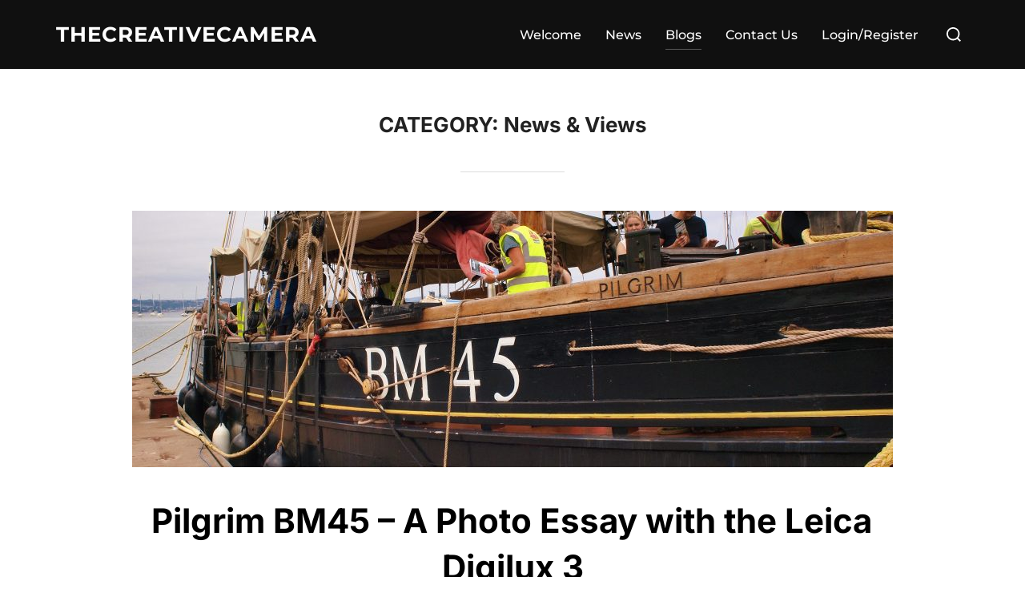

--- FILE ---
content_type: text/html; charset=UTF-8
request_url: https://thecreativecamera.co.uk/category/news-views
body_size: 17890
content:
<!DOCTYPE html>
<html lang="en-GB" prefix="og: https://ogp.me/ns#" class="no-js">
<head>
	<meta charset="UTF-8" />
	<meta name="viewport" content="width=device-width, initial-scale=1" />
	<script>(function(html){html.className = html.className.replace(/\bno-js\b/,'js')})(document.documentElement);</script>
		<style>img:is([sizes="auto" i], [sizes^="auto," i]) { contain-intrinsic-size: 3000px 1500px }</style>
		
<!-- Search Engine Optimization by Rank Math - https://rankmath.com/ -->
<title>News &amp; Views Archives - TheCreativeCamera</title>
<meta name="robots" content="index, follow, max-snippet:-1, max-video-preview:-1, max-image-preview:large"/>
<link rel="canonical" href="https://thecreativecamera.co.uk/category/news-views" />
<link rel="next" href="https://thecreativecamera.co.uk/category/news-views/page/2" />
<meta property="og:locale" content="en_GB" />
<meta property="og:type" content="article" />
<meta property="og:title" content="News &amp; Views Archives - TheCreativeCamera" />
<meta property="og:url" content="https://thecreativecamera.co.uk/category/news-views" />
<meta property="og:site_name" content="TheCreativeCamera" />
<meta name="twitter:card" content="summary_large_image" />
<meta name="twitter:title" content="News &amp; Views Archives - TheCreativeCamera" />
<meta name="twitter:label1" content="Posts" />
<meta name="twitter:data1" content="46" />
<script type="application/ld+json" class="rank-math-schema">{"@context":"https://schema.org","@graph":[{"@type":"Person","@id":"https://thecreativecamera.co.uk/#person","name":"Support Team","image":{"@type":"ImageObject","@id":"https://thecreativecamera.co.uk/#logo","url":"https://thecreativecamera.co.uk/wp-content/uploads/2022/04/cropped-TCC_site_logo_250px.jpg","contentUrl":"https://thecreativecamera.co.uk/wp-content/uploads/2022/04/cropped-TCC_site_logo_250px.jpg","caption":"Support Team","inLanguage":"en-GB","width":"250","height":"250"}},{"@type":"WebSite","@id":"https://thecreativecamera.co.uk/#website","url":"https://thecreativecamera.co.uk","name":"Support Team","publisher":{"@id":"https://thecreativecamera.co.uk/#person"},"inLanguage":"en-GB"},{"@type":"BreadcrumbList","@id":"https://thecreativecamera.co.uk/category/news-views#breadcrumb","itemListElement":[{"@type":"ListItem","position":"1","item":{"@id":"https://thecreativecamera.co.uk","name":"Welcome to The Creative Camera"}},{"@type":"ListItem","position":"2","item":{"@id":"https://thecreativecamera.co.uk/category/news-views","name":"News &amp; Views"}}]},{"@type":"CollectionPage","@id":"https://thecreativecamera.co.uk/category/news-views#webpage","url":"https://thecreativecamera.co.uk/category/news-views","name":"News &amp; Views Archives - TheCreativeCamera","isPartOf":{"@id":"https://thecreativecamera.co.uk/#website"},"inLanguage":"en-GB","breadcrumb":{"@id":"https://thecreativecamera.co.uk/category/news-views#breadcrumb"}}]}</script>
<!-- /Rank Math WordPress SEO plugin -->

<link rel='dns-prefetch' href='//www.googletagmanager.com' />
<link rel='dns-prefetch' href='//pagead2.googlesyndication.com' />
<link rel='dns-prefetch' href='//fundingchoicesmessages.google.com' />
<link rel="alternate" type="application/rss+xml" title="TheCreativeCamera &raquo; Feed" href="https://thecreativecamera.co.uk/feed" />
<link rel="alternate" type="application/rss+xml" title="TheCreativeCamera &raquo; Comments Feed" href="https://thecreativecamera.co.uk/comments/feed" />
<link rel="alternate" type="application/rss+xml" title="TheCreativeCamera &raquo; News &amp; Views Category Feed" href="https://thecreativecamera.co.uk/category/news-views/feed" />
		<style>
			.lazyload,
			.lazyloading {
				max-width: 100%;
			}
		</style>
		<link rel='stylesheet' id='wp-block-library-css' href='https://thecreativecamera.co.uk/wp-includes/css/dist/block-library/style.min.css' media='all' />
<style id='wp-block-library-theme-inline-css'>
.wp-block-audio :where(figcaption){color:#555;font-size:13px;text-align:center}.is-dark-theme .wp-block-audio :where(figcaption){color:#ffffffa6}.wp-block-audio{margin:0 0 1em}.wp-block-code{border:1px solid #ccc;border-radius:4px;font-family:Menlo,Consolas,monaco,monospace;padding:.8em 1em}.wp-block-embed :where(figcaption){color:#555;font-size:13px;text-align:center}.is-dark-theme .wp-block-embed :where(figcaption){color:#ffffffa6}.wp-block-embed{margin:0 0 1em}.blocks-gallery-caption{color:#555;font-size:13px;text-align:center}.is-dark-theme .blocks-gallery-caption{color:#ffffffa6}:root :where(.wp-block-image figcaption){color:#555;font-size:13px;text-align:center}.is-dark-theme :root :where(.wp-block-image figcaption){color:#ffffffa6}.wp-block-image{margin:0 0 1em}.wp-block-pullquote{border-bottom:4px solid;border-top:4px solid;color:currentColor;margin-bottom:1.75em}.wp-block-pullquote cite,.wp-block-pullquote footer,.wp-block-pullquote__citation{color:currentColor;font-size:.8125em;font-style:normal;text-transform:uppercase}.wp-block-quote{border-left:.25em solid;margin:0 0 1.75em;padding-left:1em}.wp-block-quote cite,.wp-block-quote footer{color:currentColor;font-size:.8125em;font-style:normal;position:relative}.wp-block-quote.has-text-align-right{border-left:none;border-right:.25em solid;padding-left:0;padding-right:1em}.wp-block-quote.has-text-align-center{border:none;padding-left:0}.wp-block-quote.is-large,.wp-block-quote.is-style-large,.wp-block-quote.is-style-plain{border:none}.wp-block-search .wp-block-search__label{font-weight:700}.wp-block-search__button{border:1px solid #ccc;padding:.375em .625em}:where(.wp-block-group.has-background){padding:1.25em 2.375em}.wp-block-separator.has-css-opacity{opacity:.4}.wp-block-separator{border:none;border-bottom:2px solid;margin-left:auto;margin-right:auto}.wp-block-separator.has-alpha-channel-opacity{opacity:1}.wp-block-separator:not(.is-style-wide):not(.is-style-dots){width:100px}.wp-block-separator.has-background:not(.is-style-dots){border-bottom:none;height:1px}.wp-block-separator.has-background:not(.is-style-wide):not(.is-style-dots){height:2px}.wp-block-table{margin:0 0 1em}.wp-block-table td,.wp-block-table th{word-break:normal}.wp-block-table :where(figcaption){color:#555;font-size:13px;text-align:center}.is-dark-theme .wp-block-table :where(figcaption){color:#ffffffa6}.wp-block-video :where(figcaption){color:#555;font-size:13px;text-align:center}.is-dark-theme .wp-block-video :where(figcaption){color:#ffffffa6}.wp-block-video{margin:0 0 1em}:root :where(.wp-block-template-part.has-background){margin-bottom:0;margin-top:0;padding:1.25em 2.375em}
</style>
<style id='global-styles-inline-css'>
:root{--wp--preset--aspect-ratio--square: 1;--wp--preset--aspect-ratio--4-3: 4/3;--wp--preset--aspect-ratio--3-4: 3/4;--wp--preset--aspect-ratio--3-2: 3/2;--wp--preset--aspect-ratio--2-3: 2/3;--wp--preset--aspect-ratio--16-9: 16/9;--wp--preset--aspect-ratio--9-16: 9/16;--wp--preset--color--black: #000000;--wp--preset--color--cyan-bluish-gray: #abb8c3;--wp--preset--color--white: #ffffff;--wp--preset--color--pale-pink: #f78da7;--wp--preset--color--vivid-red: #cf2e2e;--wp--preset--color--luminous-vivid-orange: #ff6900;--wp--preset--color--luminous-vivid-amber: #fcb900;--wp--preset--color--light-green-cyan: #7bdcb5;--wp--preset--color--vivid-green-cyan: #00d084;--wp--preset--color--pale-cyan-blue: #8ed1fc;--wp--preset--color--vivid-cyan-blue: #0693e3;--wp--preset--color--vivid-purple: #9b51e0;--wp--preset--color--primary: #101010;--wp--preset--color--secondary: #0bb4aa;--wp--preset--color--header-footer: #101010;--wp--preset--color--tertiary: #6C6C77;--wp--preset--color--lightgrey: #D9D9D9;--wp--preset--color--foreground: #000;--wp--preset--color--background: #f9fafd;--wp--preset--color--light-background: #ffffff;--wp--preset--gradient--vivid-cyan-blue-to-vivid-purple: linear-gradient(135deg,rgba(6,147,227,1) 0%,rgb(155,81,224) 100%);--wp--preset--gradient--light-green-cyan-to-vivid-green-cyan: linear-gradient(135deg,rgb(122,220,180) 0%,rgb(0,208,130) 100%);--wp--preset--gradient--luminous-vivid-amber-to-luminous-vivid-orange: linear-gradient(135deg,rgba(252,185,0,1) 0%,rgba(255,105,0,1) 100%);--wp--preset--gradient--luminous-vivid-orange-to-vivid-red: linear-gradient(135deg,rgba(255,105,0,1) 0%,rgb(207,46,46) 100%);--wp--preset--gradient--very-light-gray-to-cyan-bluish-gray: linear-gradient(135deg,rgb(238,238,238) 0%,rgb(169,184,195) 100%);--wp--preset--gradient--cool-to-warm-spectrum: linear-gradient(135deg,rgb(74,234,220) 0%,rgb(151,120,209) 20%,rgb(207,42,186) 40%,rgb(238,44,130) 60%,rgb(251,105,98) 80%,rgb(254,248,76) 100%);--wp--preset--gradient--blush-light-purple: linear-gradient(135deg,rgb(255,206,236) 0%,rgb(152,150,240) 100%);--wp--preset--gradient--blush-bordeaux: linear-gradient(135deg,rgb(254,205,165) 0%,rgb(254,45,45) 50%,rgb(107,0,62) 100%);--wp--preset--gradient--luminous-dusk: linear-gradient(135deg,rgb(255,203,112) 0%,rgb(199,81,192) 50%,rgb(65,88,208) 100%);--wp--preset--gradient--pale-ocean: linear-gradient(135deg,rgb(255,245,203) 0%,rgb(182,227,212) 50%,rgb(51,167,181) 100%);--wp--preset--gradient--electric-grass: linear-gradient(135deg,rgb(202,248,128) 0%,rgb(113,206,126) 100%);--wp--preset--gradient--midnight: linear-gradient(135deg,rgb(2,3,129) 0%,rgb(40,116,252) 100%);--wp--preset--gradient--black-primary: linear-gradient(180deg, var(--wp--preset--color--secondary) 0%, var(--wp--preset--color--secondary) 73%, var(--wp--preset--color--background) 73%, var(--wp--preset--color--background) 100%);--wp--preset--gradient--black-secondary: linear-gradient(135deg,rgba(0,0,0,1) 50%,var(--wp--preset--color--tertiary) 100%);--wp--preset--font-size--small: clamp(14px, 0.875rem + ((1vw - 3.2px) * 0.208), 16px);--wp--preset--font-size--medium: clamp(16px, 1rem + ((1vw - 3.2px) * 0.417), 20px);--wp--preset--font-size--large: clamp(22px, 1.375rem + ((1vw - 3.2px) * 1.458), 36px);--wp--preset--font-size--x-large: clamp(30px, 1.875rem + ((1vw - 3.2px) * 2.083), 50px);--wp--preset--font-size--x-small: clamp(14px, 0.875rem + ((1vw - 3.2px) * 1), 14px);--wp--preset--font-size--max-36: clamp(24px, 1.5rem + ((1vw - 3.2px) * 1.25), 36px);--wp--preset--font-size--max-48: clamp(26px, 1.625rem + ((1vw - 3.2px) * 2.292), 48px);--wp--preset--font-size--max-60: clamp(30px, 1.875rem + ((1vw - 3.2px) * 3.125), 60px);--wp--preset--font-size--max-72: clamp(38px, 2.375rem + ((1vw - 3.2px) * 3.542), 72px);--wp--preset--spacing--20: 0.44rem;--wp--preset--spacing--30: 0.67rem;--wp--preset--spacing--40: 1rem;--wp--preset--spacing--50: 1.5rem;--wp--preset--spacing--60: 2.25rem;--wp--preset--spacing--70: 3.38rem;--wp--preset--spacing--80: 5.06rem;--wp--preset--spacing--x-small: 20px;--wp--preset--spacing--small: 40px;--wp--preset--spacing--medium: 60px;--wp--preset--spacing--large: 80px;--wp--preset--spacing--x-large: 100px;--wp--preset--shadow--natural: 6px 6px 9px rgba(0, 0, 0, 0.2);--wp--preset--shadow--deep: 12px 12px 50px rgba(0, 0, 0, 0.4);--wp--preset--shadow--sharp: 6px 6px 0px rgba(0, 0, 0, 0.2);--wp--preset--shadow--outlined: 6px 6px 0px -3px rgba(255, 255, 255, 1), 6px 6px rgba(0, 0, 0, 1);--wp--preset--shadow--crisp: 6px 6px 0px rgba(0, 0, 0, 1);--wp--custom--font-weight--black: 900;--wp--custom--font-weight--bold: 700;--wp--custom--font-weight--extra-bold: 800;--wp--custom--font-weight--light: 300;--wp--custom--font-weight--medium: 500;--wp--custom--font-weight--regular: 400;--wp--custom--font-weight--semi-bold: 600;--wp--custom--line-height--body: 1.75;--wp--custom--line-height--heading: 1.1;--wp--custom--line-height--medium: 1.5;--wp--custom--line-height--one: 1;--wp--custom--spacing--outer: 30px;}:root { --wp--style--global--content-size: 1140px;--wp--style--global--wide-size: 1280px; }:where(body) { margin: 0; }.wp-site-blocks { padding-top: var(--wp--style--root--padding-top); padding-bottom: var(--wp--style--root--padding-bottom); }.has-global-padding { padding-right: var(--wp--style--root--padding-right); padding-left: var(--wp--style--root--padding-left); }.has-global-padding > .alignfull { margin-right: calc(var(--wp--style--root--padding-right) * -1); margin-left: calc(var(--wp--style--root--padding-left) * -1); }.has-global-padding :where(:not(.alignfull.is-layout-flow) > .has-global-padding:not(.wp-block-block, .alignfull)) { padding-right: 0; padding-left: 0; }.has-global-padding :where(:not(.alignfull.is-layout-flow) > .has-global-padding:not(.wp-block-block, .alignfull)) > .alignfull { margin-left: 0; margin-right: 0; }.wp-site-blocks > .alignleft { float: left; margin-right: 2em; }.wp-site-blocks > .alignright { float: right; margin-left: 2em; }.wp-site-blocks > .aligncenter { justify-content: center; margin-left: auto; margin-right: auto; }:where(.wp-site-blocks) > * { margin-block-start: 20px; margin-block-end: 0; }:where(.wp-site-blocks) > :first-child { margin-block-start: 0; }:where(.wp-site-blocks) > :last-child { margin-block-end: 0; }:root { --wp--style--block-gap: 20px; }:root :where(.is-layout-flow) > :first-child{margin-block-start: 0;}:root :where(.is-layout-flow) > :last-child{margin-block-end: 0;}:root :where(.is-layout-flow) > *{margin-block-start: 20px;margin-block-end: 0;}:root :where(.is-layout-constrained) > :first-child{margin-block-start: 0;}:root :where(.is-layout-constrained) > :last-child{margin-block-end: 0;}:root :where(.is-layout-constrained) > *{margin-block-start: 20px;margin-block-end: 0;}:root :where(.is-layout-flex){gap: 20px;}:root :where(.is-layout-grid){gap: 20px;}.is-layout-flow > .alignleft{float: left;margin-inline-start: 0;margin-inline-end: 2em;}.is-layout-flow > .alignright{float: right;margin-inline-start: 2em;margin-inline-end: 0;}.is-layout-flow > .aligncenter{margin-left: auto !important;margin-right: auto !important;}.is-layout-constrained > .alignleft{float: left;margin-inline-start: 0;margin-inline-end: 2em;}.is-layout-constrained > .alignright{float: right;margin-inline-start: 2em;margin-inline-end: 0;}.is-layout-constrained > .aligncenter{margin-left: auto !important;margin-right: auto !important;}.is-layout-constrained > :where(:not(.alignleft):not(.alignright):not(.alignfull)){max-width: var(--wp--style--global--content-size);margin-left: auto !important;margin-right: auto !important;}.is-layout-constrained > .alignwide{max-width: var(--wp--style--global--wide-size);}body .is-layout-flex{display: flex;}.is-layout-flex{flex-wrap: wrap;align-items: center;}.is-layout-flex > :is(*, div){margin: 0;}body .is-layout-grid{display: grid;}.is-layout-grid > :is(*, div){margin: 0;}body{font-size: var(--wp--preset--font-size--small);font-weight: var(--wp--custom--font-weight--regular);line-height: var(--wp--custom--line-height--body);--wp--style--root--padding-top: 0px;--wp--style--root--padding-right: 0px;--wp--style--root--padding-bottom: 0px;--wp--style--root--padding-left: 0px;}a:where(:not(.wp-element-button)){color: var(--wp--preset--color--primary);text-decoration: underline;}:root :where(.wp-element-button, .wp-block-button__link){background-color: #32373c;border-radius: 0;border-width: 0;color: #fff;font-family: inherit;font-size: inherit;line-height: inherit;padding-top: 10px;padding-right: 25px;padding-bottom: 10px;padding-left: 25px;text-decoration: none;}.has-black-color{color: var(--wp--preset--color--black) !important;}.has-cyan-bluish-gray-color{color: var(--wp--preset--color--cyan-bluish-gray) !important;}.has-white-color{color: var(--wp--preset--color--white) !important;}.has-pale-pink-color{color: var(--wp--preset--color--pale-pink) !important;}.has-vivid-red-color{color: var(--wp--preset--color--vivid-red) !important;}.has-luminous-vivid-orange-color{color: var(--wp--preset--color--luminous-vivid-orange) !important;}.has-luminous-vivid-amber-color{color: var(--wp--preset--color--luminous-vivid-amber) !important;}.has-light-green-cyan-color{color: var(--wp--preset--color--light-green-cyan) !important;}.has-vivid-green-cyan-color{color: var(--wp--preset--color--vivid-green-cyan) !important;}.has-pale-cyan-blue-color{color: var(--wp--preset--color--pale-cyan-blue) !important;}.has-vivid-cyan-blue-color{color: var(--wp--preset--color--vivid-cyan-blue) !important;}.has-vivid-purple-color{color: var(--wp--preset--color--vivid-purple) !important;}.has-primary-color{color: var(--wp--preset--color--primary) !important;}.has-secondary-color{color: var(--wp--preset--color--secondary) !important;}.has-header-footer-color{color: var(--wp--preset--color--header-footer) !important;}.has-tertiary-color{color: var(--wp--preset--color--tertiary) !important;}.has-lightgrey-color{color: var(--wp--preset--color--lightgrey) !important;}.has-foreground-color{color: var(--wp--preset--color--foreground) !important;}.has-background-color{color: var(--wp--preset--color--background) !important;}.has-light-background-color{color: var(--wp--preset--color--light-background) !important;}.has-black-background-color{background-color: var(--wp--preset--color--black) !important;}.has-cyan-bluish-gray-background-color{background-color: var(--wp--preset--color--cyan-bluish-gray) !important;}.has-white-background-color{background-color: var(--wp--preset--color--white) !important;}.has-pale-pink-background-color{background-color: var(--wp--preset--color--pale-pink) !important;}.has-vivid-red-background-color{background-color: var(--wp--preset--color--vivid-red) !important;}.has-luminous-vivid-orange-background-color{background-color: var(--wp--preset--color--luminous-vivid-orange) !important;}.has-luminous-vivid-amber-background-color{background-color: var(--wp--preset--color--luminous-vivid-amber) !important;}.has-light-green-cyan-background-color{background-color: var(--wp--preset--color--light-green-cyan) !important;}.has-vivid-green-cyan-background-color{background-color: var(--wp--preset--color--vivid-green-cyan) !important;}.has-pale-cyan-blue-background-color{background-color: var(--wp--preset--color--pale-cyan-blue) !important;}.has-vivid-cyan-blue-background-color{background-color: var(--wp--preset--color--vivid-cyan-blue) !important;}.has-vivid-purple-background-color{background-color: var(--wp--preset--color--vivid-purple) !important;}.has-primary-background-color{background-color: var(--wp--preset--color--primary) !important;}.has-secondary-background-color{background-color: var(--wp--preset--color--secondary) !important;}.has-header-footer-background-color{background-color: var(--wp--preset--color--header-footer) !important;}.has-tertiary-background-color{background-color: var(--wp--preset--color--tertiary) !important;}.has-lightgrey-background-color{background-color: var(--wp--preset--color--lightgrey) !important;}.has-foreground-background-color{background-color: var(--wp--preset--color--foreground) !important;}.has-background-background-color{background-color: var(--wp--preset--color--background) !important;}.has-light-background-background-color{background-color: var(--wp--preset--color--light-background) !important;}.has-black-border-color{border-color: var(--wp--preset--color--black) !important;}.has-cyan-bluish-gray-border-color{border-color: var(--wp--preset--color--cyan-bluish-gray) !important;}.has-white-border-color{border-color: var(--wp--preset--color--white) !important;}.has-pale-pink-border-color{border-color: var(--wp--preset--color--pale-pink) !important;}.has-vivid-red-border-color{border-color: var(--wp--preset--color--vivid-red) !important;}.has-luminous-vivid-orange-border-color{border-color: var(--wp--preset--color--luminous-vivid-orange) !important;}.has-luminous-vivid-amber-border-color{border-color: var(--wp--preset--color--luminous-vivid-amber) !important;}.has-light-green-cyan-border-color{border-color: var(--wp--preset--color--light-green-cyan) !important;}.has-vivid-green-cyan-border-color{border-color: var(--wp--preset--color--vivid-green-cyan) !important;}.has-pale-cyan-blue-border-color{border-color: var(--wp--preset--color--pale-cyan-blue) !important;}.has-vivid-cyan-blue-border-color{border-color: var(--wp--preset--color--vivid-cyan-blue) !important;}.has-vivid-purple-border-color{border-color: var(--wp--preset--color--vivid-purple) !important;}.has-primary-border-color{border-color: var(--wp--preset--color--primary) !important;}.has-secondary-border-color{border-color: var(--wp--preset--color--secondary) !important;}.has-header-footer-border-color{border-color: var(--wp--preset--color--header-footer) !important;}.has-tertiary-border-color{border-color: var(--wp--preset--color--tertiary) !important;}.has-lightgrey-border-color{border-color: var(--wp--preset--color--lightgrey) !important;}.has-foreground-border-color{border-color: var(--wp--preset--color--foreground) !important;}.has-background-border-color{border-color: var(--wp--preset--color--background) !important;}.has-light-background-border-color{border-color: var(--wp--preset--color--light-background) !important;}.has-vivid-cyan-blue-to-vivid-purple-gradient-background{background: var(--wp--preset--gradient--vivid-cyan-blue-to-vivid-purple) !important;}.has-light-green-cyan-to-vivid-green-cyan-gradient-background{background: var(--wp--preset--gradient--light-green-cyan-to-vivid-green-cyan) !important;}.has-luminous-vivid-amber-to-luminous-vivid-orange-gradient-background{background: var(--wp--preset--gradient--luminous-vivid-amber-to-luminous-vivid-orange) !important;}.has-luminous-vivid-orange-to-vivid-red-gradient-background{background: var(--wp--preset--gradient--luminous-vivid-orange-to-vivid-red) !important;}.has-very-light-gray-to-cyan-bluish-gray-gradient-background{background: var(--wp--preset--gradient--very-light-gray-to-cyan-bluish-gray) !important;}.has-cool-to-warm-spectrum-gradient-background{background: var(--wp--preset--gradient--cool-to-warm-spectrum) !important;}.has-blush-light-purple-gradient-background{background: var(--wp--preset--gradient--blush-light-purple) !important;}.has-blush-bordeaux-gradient-background{background: var(--wp--preset--gradient--blush-bordeaux) !important;}.has-luminous-dusk-gradient-background{background: var(--wp--preset--gradient--luminous-dusk) !important;}.has-pale-ocean-gradient-background{background: var(--wp--preset--gradient--pale-ocean) !important;}.has-electric-grass-gradient-background{background: var(--wp--preset--gradient--electric-grass) !important;}.has-midnight-gradient-background{background: var(--wp--preset--gradient--midnight) !important;}.has-black-primary-gradient-background{background: var(--wp--preset--gradient--black-primary) !important;}.has-black-secondary-gradient-background{background: var(--wp--preset--gradient--black-secondary) !important;}.has-small-font-size{font-size: var(--wp--preset--font-size--small) !important;}.has-medium-font-size{font-size: var(--wp--preset--font-size--medium) !important;}.has-large-font-size{font-size: var(--wp--preset--font-size--large) !important;}.has-x-large-font-size{font-size: var(--wp--preset--font-size--x-large) !important;}.has-x-small-font-size{font-size: var(--wp--preset--font-size--x-small) !important;}.has-max-36-font-size{font-size: var(--wp--preset--font-size--max-36) !important;}.has-max-48-font-size{font-size: var(--wp--preset--font-size--max-48) !important;}.has-max-60-font-size{font-size: var(--wp--preset--font-size--max-60) !important;}.has-max-72-font-size{font-size: var(--wp--preset--font-size--max-72) !important;}
:root :where(.wp-block-button .wp-block-button__link){background-color: var(--wp--preset--color--primary);}
:root :where(.wp-block-columns){border-radius: 4px;border-width: 0;margin-bottom: 0px;}
:root :where(.wp-block-pullquote){font-size: clamp(0.984em, 0.984rem + ((1vw - 0.2em) * 0.86), 1.5em);line-height: 1.6;}
:root :where(.wp-block-buttons-is-layout-flow) > :first-child{margin-block-start: 0;}:root :where(.wp-block-buttons-is-layout-flow) > :last-child{margin-block-end: 0;}:root :where(.wp-block-buttons-is-layout-flow) > *{margin-block-start: 10px;margin-block-end: 0;}:root :where(.wp-block-buttons-is-layout-constrained) > :first-child{margin-block-start: 0;}:root :where(.wp-block-buttons-is-layout-constrained) > :last-child{margin-block-end: 0;}:root :where(.wp-block-buttons-is-layout-constrained) > *{margin-block-start: 10px;margin-block-end: 0;}:root :where(.wp-block-buttons-is-layout-flex){gap: 10px;}:root :where(.wp-block-buttons-is-layout-grid){gap: 10px;}
:root :where(.wp-block-column){border-radius: 4px;border-width: 0;margin-bottom: 0px;}
:root :where(.wp-block-cover){padding-top: 30px;padding-right: 30px;padding-bottom: 30px;padding-left: 30px;}
:root :where(.wp-block-group){padding: 0px;}
:root :where(.wp-block-spacer){margin-top: 0 !important;}
</style>
<link rel='stylesheet' id='wphb-1-css' href='https://thecreativecamera.co.uk/wp-content/uploads/hummingbird-assets/f179932c316e08b7ff04aa277d6c01f1.css' media='all' />
<style id='wphb-1-inline-css'>
body, button, input, select, textarea {
font-family: 'Inter', sans-serif;
font-weight: 400;
}
@media screen and (min-width: 782px) {
body, button, input, select, textarea {
font-size: 16px;
line-height: 1.8;
} }
body:not(.wp-custom-logo) a.custom-logo-text {
font-family: 'Montserrat', sans-serif;
font-weight: 700;
text-transform: uppercase;
}
@media screen and (min-width: 782px) {
body:not(.wp-custom-logo) a.custom-logo-text {
font-size: 26px;
line-height: 1.8;
} }
h1, h2, h3, h4, h5, h6, .home.blog .entry-title, .page .entry-title, .page-title, #comments>h3, #respond>h3, .wp-block-button a, .entry-footer {
font-family: 'Inter', sans-serif;
font-weight: 700;
line-height: 1.4;
}
.site-title {
font-family: 'Inter', sans-serif;
font-weight: 700;
line-height: 1.25;
}
@media screen and (min-width: 782px) {
.site-title {
font-size: 80px;
} }
.site-description {
font-family: 'Inter', sans-serif;
line-height: 1.8;
}
@media screen and (min-width: 782px) {
.site-description {
font-size: 20px;
} }
.custom-header-button {
font-family: 'Inter', sans-serif;
line-height: 1.8;
}
@media screen and (min-width: 782px) {
.custom-header-button {
font-size: 16px;
} }
.navbar-nav a {
font-family: 'Montserrat', sans-serif;
font-weight: 500;
line-height: 1.8;
}
@media screen and (min-width: 782px) {
.navbar-nav a {
font-size: 16px;
} }
@media screen and (max-width: 64em) {
.navbar-nav li a {
font-family: 'Montserrat', sans-serif;
font-size: 16px;
font-weight: 600;
text-transform: uppercase;
line-height: 1.8;
} }

</style>
<script src="https://thecreativecamera.co.uk/wp-content/uploads/hummingbird-assets/3d59f63c8034716a3da96d1cae4d53a5.js" id="wphb-2-js"></script>
<script id="wphb-3-js-extra">
var photocrati_ajax = {"url":"https:\/\/thecreativecamera.co.uk\/index.php?photocrati_ajax=1","rest_url":"https:\/\/thecreativecamera.co.uk\/wp-json\/","wp_home_url":"https:\/\/thecreativecamera.co.uk","wp_site_url":"https:\/\/thecreativecamera.co.uk","wp_root_url":"https:\/\/thecreativecamera.co.uk","wp_plugins_url":"https:\/\/thecreativecamera.co.uk\/wp-content\/plugins","wp_content_url":"https:\/\/thecreativecamera.co.uk\/wp-content","wp_includes_url":"https:\/\/thecreativecamera.co.uk\/wp-includes\/","ngg_param_slug":"nggallery","rest_nonce":"375ac362be"};
</script>
<script src="https://thecreativecamera.co.uk/wp-content/uploads/hummingbird-assets/b0594d8c0bfd4641cbb8bffb666ec549.js" id="wphb-3-js"></script>
<script defer crossorigin="anonymous" data-auto-replace-svg="false" data-keep-original-source="false" data-search-pseudo-elements src="https://thecreativecamera.co.uk/wp-content/plugins/nextgen-gallery/static/FontAwesome/js/all.min.js" id="fontawesome-js"></script>
<script src="https://thecreativecamera.co.uk/wp-content/uploads/hummingbird-assets/c2e8ac5ef45342e664c810fb9586a884.js" id="wphb-4-js"></script>

<!-- Google tag (gtag.js) snippet added by Site Kit -->
<!-- Google Analytics snippet added by Site Kit -->
<script src="https://www.googletagmanager.com/gtag/js?id=GT-5RF9R5W" id="google_gtagjs-js" async></script>
<script id="google_gtagjs-js-after">
window.dataLayer = window.dataLayer || [];function gtag(){dataLayer.push(arguments);}
gtag("set","linker",{"domains":["thecreativecamera.co.uk"]});
gtag("js", new Date());
gtag("set", "developer_id.dZTNiMT", true);
gtag("config", "GT-5RF9R5W");
</script>
<link rel="https://api.w.org/" href="https://thecreativecamera.co.uk/wp-json/" /><link rel="alternate" title="JSON" type="application/json" href="https://thecreativecamera.co.uk/wp-json/wp/v2/categories/109" /><link rel="EditURI" type="application/rsd+xml" title="RSD" href="https://thecreativecamera.co.uk/xmlrpc.php?rsd" />
<meta name="generator" content="WordPress 6.6.4" />
<meta name="generator" content="Site Kit by Google 1.170.0" /><meta name="follow.[base64]" content="EvH5E38qLaDjUDUgkQj8"/>		<script>
			document.documentElement.className = document.documentElement.className.replace('no-js', 'js');
		</script>
				<style>
			.no-js img.lazyload {
				display: none;
			}

			figure.wp-block-image img.lazyloading {
				min-width: 150px;
			}

			.lazyload,
			.lazyloading {
				--smush-placeholder-width: 100px;
				--smush-placeholder-aspect-ratio: 1/1;
				width: var(--smush-image-width, var(--smush-placeholder-width)) !important;
				aspect-ratio: var(--smush-image-aspect-ratio, var(--smush-placeholder-aspect-ratio)) !important;
			}

						.lazyload, .lazyloading {
				opacity: 0;
			}

			.lazyloaded {
				opacity: 1;
				transition: opacity 400ms;
				transition-delay: 0ms;
			}

					</style>
		
<!-- Google AdSense meta tags added by Site Kit -->
<meta name="google-adsense-platform-account" content="ca-host-pub-2644536267352236">
<meta name="google-adsense-platform-domain" content="sitekit.withgoogle.com">
<!-- End Google AdSense meta tags added by Site Kit -->
<style>.recentcomments a{display:inline !important;padding:0 !important;margin:0 !important;}</style>		<style id="inspiro-custom-header-styles">
						.site-title a,
			.colors-dark .site-title a,
			.site-title a,
			body.has-header-image .site-title a,
			body.has-header-video .site-title a,
			body.has-header-image.colors-dark .site-title a,
			body.has-header-video.colors-dark .site-title a,
			body.has-header-image .site-title a,
			body.has-header-video .site-title a,
			.site-description,
			.colors-dark .site-description,
			.site-description,
			body.has-header-image .site-description,
			body.has-header-video .site-description,
			body.has-header-image.colors-dark .site-description,
			body.has-header-video.colors-dark .site-description,
			body.has-header-image .site-description,
			body.has-header-video .site-description {
				color: #fff;
			}

			
						.custom-header-button {
				color: #ffffff;
				border-color: #ffffff;
			}

			
						.custom-header-button:hover {
				color: #ffffff;
			}

			
			
			
			
						.headroom--not-top .navbar,
			.has-header-image.home.blog .headroom--not-top .navbar,
			.has-header-image.inspiro-front-page .headroom--not-top .navbar,
			.has-header-video.home.blog .headroom--not-top .navbar,
			.has-header-video.inspiro-front-page .headroom--not-top .navbar {
				background-color: rgba(0,0,0,0.9);
			}

			
			
            
            
			
			
						a.custom-logo-text:hover {
				color: #ffffff;
			}

			
			

			/* hero section */
			
						.has-header-image .custom-header-media:before {
				background-image: linear-gradient(to bottom,
				rgba(0, 0, 0, 0.3) 0%,
				rgba(0, 0, 0, 0.5) 100%);

				/*background-image: linear-gradient(to bottom, rgba(0, 0, 0, .7) 0%, rgba(0, 0, 0, 0.5) 100%)*/
			}


			

			/* content */
			
			
			

			/* sidebar */
			
			
			
			

			/* footer */
			
			
			

			/* general */
			
			
			
			
			
			
			
			
			
			
					</style>
		
<!-- Google AdSense snippet added by Site Kit -->
<script async src="https://pagead2.googlesyndication.com/pagead/js/adsbygoogle.js?client=ca-pub-8376466688274065&amp;host=ca-host-pub-2644536267352236" crossorigin="anonymous"></script>

<!-- End Google AdSense snippet added by Site Kit -->
<link rel="icon" href="https://thecreativecamera.co.uk/wp-content/uploads/2022/04/cropped-TCC_site_icon_512px-32x32.jpg" sizes="32x32" />
<link rel="icon" href="https://thecreativecamera.co.uk/wp-content/uploads/2022/04/cropped-TCC_site_icon_512px-192x192.jpg" sizes="192x192" />
<link rel="apple-touch-icon" href="https://thecreativecamera.co.uk/wp-content/uploads/2022/04/cropped-TCC_site_icon_512px-180x180.jpg" />
<meta name="msapplication-TileImage" content="https://thecreativecamera.co.uk/wp-content/uploads/2022/04/cropped-TCC_site_icon_512px-270x270.jpg" />
<style id="kirki-inline-styles"></style>
</head>

<body class="archive category category-news-views category-109 wp-embed-responsive sfsi_actvite_theme_default group-blog hfeed has-sidebar post-display-content-excerpt colors-light">

<aside id="side-nav" class="side-nav" tabindex="-1">
	<div class="side-nav__scrollable-container">
		<div class="side-nav__wrap">
			<div class="side-nav__close-button">
				<button type="button" class="navbar-toggle">
					<span class="screen-reader-text">Toggle navigation</span>
					<span class="icon-bar"></span>
					<span class="icon-bar"></span>
					<span class="icon-bar"></span>
				</button>
			</div>
							<nav class="mobile-menu-wrapper" aria-label="Mobile Menu" role="navigation">
					<ul id="menu-main" class="nav navbar-nav"><li id="menu-item-196" class="menu-item menu-item-type-post_type menu-item-object-page menu-item-196"><a href="https://thecreativecamera.co.uk/welcome-to-the-creative-camera">Welcome</a></li>
<li id="menu-item-12195" class="menu-item menu-item-type-taxonomy menu-item-object-category menu-item-12195"><a href="https://thecreativecamera.co.uk/category/news">News</a></li>
<li id="menu-item-11369" class="menu-item menu-item-type-taxonomy menu-item-object-category current-menu-item menu-item-11369"><a href="https://thecreativecamera.co.uk/category/news-views" aria-current="page">Blogs</a></li>
<li id="menu-item-4445" class="menu-item menu-item-type-post_type menu-item-object-page menu-item-4445"><a href="https://thecreativecamera.co.uk/contact-us">Contact Us</a></li>
<li id="menu-item-12172" class="menu-item menu-item-type-custom menu-item-object-custom menu-item-12172"><a href="https://thecreativecamera.co.uk/wp-login.php?action=register">Login/Register</a></li>
</ul>				</nav>
								</div>
	</div>
</aside>
<div class="side-nav-overlay"></div>

<div id="page" class="site">
	<a class="skip-link screen-reader-text" href="#content">Skip to content</a>

	<header id="masthead" class="site-header" role="banner">
		<div id="site-navigation" class="navbar">
	<div class="header-inner inner-wrap wpz_layout_narrow ">

		<div class="header-logo-wrapper">
			<a href="https://thecreativecamera.co.uk" title="Creating Great Images Together" class="custom-logo-text">TheCreativeCamera</a>		</div>

					<div class="header-navigation-wrapper">
								<nav class="primary-menu-wrapper navbar-collapse collapse" aria-label="Top Horizontal Menu" role="navigation">
					<ul id="menu-main-1" class="nav navbar-nav dropdown sf-menu"><li class="menu-item menu-item-type-post_type menu-item-object-page menu-item-196"><a href="https://thecreativecamera.co.uk/welcome-to-the-creative-camera">Welcome</a></li>
<li class="menu-item menu-item-type-taxonomy menu-item-object-category menu-item-12195"><a href="https://thecreativecamera.co.uk/category/news">News</a></li>
<li class="menu-item menu-item-type-taxonomy menu-item-object-category current-menu-item menu-item-11369"><a href="https://thecreativecamera.co.uk/category/news-views" aria-current="page">Blogs</a></li>
<li class="menu-item menu-item-type-post_type menu-item-object-page menu-item-4445"><a href="https://thecreativecamera.co.uk/contact-us">Contact Us</a></li>
<li class="menu-item menu-item-type-custom menu-item-object-custom menu-item-12172"><a href="https://thecreativecamera.co.uk/wp-login.php?action=register">Login/Register</a></li>
</ul>				</nav>
							</div>
		
		<div class="header-widgets-wrapper">
			
			<div id="sb-search" class="sb-search" style="display: block;">
				
<form method="get" id="searchform" action="https://thecreativecamera.co.uk/">
	<label for="search-form-input">
		<span class="screen-reader-text">Search for:</span>
		<input type="search" class="sb-search-input" placeholder="Type your keywords and hit Enter..." name="s" id="search-form-input" autocomplete="off" />
	</label>
	<button class="sb-search-button-open" aria-expanded="false">
		<span class="sb-icon-search">
			<svg class="svg-icon svg-icon-search" aria-hidden="true" role="img" focusable="false" xmlns="https://www.w3.org/2000/svg" width="23" height="23" viewBox="0 0 23 23"><path d="M38.710696,48.0601792 L43,52.3494831 L41.3494831,54 L37.0601792,49.710696 C35.2632422,51.1481185 32.9839107,52.0076499 30.5038249,52.0076499 C24.7027226,52.0076499 20,47.3049272 20,41.5038249 C20,35.7027226 24.7027226,31 30.5038249,31 C36.3049272,31 41.0076499,35.7027226 41.0076499,41.5038249 C41.0076499,43.9839107 40.1481185,46.2632422 38.710696,48.0601792 Z M36.3875844,47.1716785 C37.8030221,45.7026647 38.6734666,43.7048964 38.6734666,41.5038249 C38.6734666,36.9918565 35.0157934,33.3341833 30.5038249,33.3341833 C25.9918565,33.3341833 22.3341833,36.9918565 22.3341833,41.5038249 C22.3341833,46.0157934 25.9918565,49.6734666 30.5038249,49.6734666 C32.7048964,49.6734666 34.7026647,48.8030221 36.1716785,47.3875844 C36.2023931,47.347638 36.2360451,47.3092237 36.2726343,47.2726343 C36.3092237,47.2360451 36.347638,47.2023931 36.3875844,47.1716785 Z" transform="translate(-20 -31)" /></svg>		</span>
	</button>
	<button class="sb-search-button-close" aria-expanded="false">
		<span class="sb-icon-search">
			<svg class="svg-icon svg-icon-cross" aria-hidden="true" role="img" focusable="false" xmlns="https://www.w3.org/2000/svg" width="16" height="16" viewBox="0 0 16 16"><polygon fill="" fill-rule="evenodd" points="6.852 7.649 .399 1.195 1.445 .149 7.899 6.602 14.352 .149 15.399 1.195 8.945 7.649 15.399 14.102 14.352 15.149 7.899 8.695 1.445 15.149 .399 14.102" /></svg>		</span>
	</button>
</form>
			</div>

							<button type="button" class="navbar-toggle">
					<span class="screen-reader-text">Toggle sidebar &amp; navigation</span>
					<span class="icon-bar"></span>
					<span class="icon-bar"></span>
					<span class="icon-bar"></span>
				</button>
					</div>
	</div><!-- .inner-wrap -->
</div><!-- #site-navigation -->
	</header><!-- #masthead -->

    
	
	<div class="site-content-contain">
		<div id="content" class="site-content">

<div class="inner-wrap">

			<header class="page-header">
			<h1 class="page-title">Category: <span>News &amp; Views</span></h1>		</header><!-- .page-header -->
	
	<div id="primary" class="content-area">
		<main id="main" class="site-main" role="main">

					
<article id="post-10598" class="post-10598 post type-post status-publish format-standard has-post-thumbnail hentry category-news-views tag-brixham tag-brixham-harbour tag-candid tag-candid-photography tag-leica tag-leica-camera tag-leica-digilux-3 tag-olympus tag-olympus-pen-e-p1 tag-pilgrim-bm45 tag-street-photography">

	


	<div class="post-thumbnail">
		<a href="https://thecreativecamera.co.uk/pilgrim-bm45-a-photo-essay-with-the-leica-digilux-3">
			<img width="950" height="320" src="//thecreativecamera.co.uk/wp-content/plugins/a3-lazy-load/assets/images/lazy_placeholder.gif" data-lazy-type="image" data-src="https://thecreativecamera.co.uk/wp-content/uploads/2025/07/6290112_neo_ep1-950x320.jpg" class="lazy lazy-hidden attachment-inspiro-loop size-inspiro-loop wp-post-image" alt="Pilgrim BM45 - A Photo Essay with the Leica Digilux 3" decoding="async" srcset="" data-srcset="https://thecreativecamera.co.uk/wp-content/uploads/2025/07/6290112_neo_ep1-950x320.jpg 950w, https://thecreativecamera.co.uk/wp-content/uploads/2025/07/6290112_neo_ep1-1900x640.jpg 1900w" sizes="(max-width: 767px) 89vw, (max-width: 1000px) 54vw, (max-width: 1071px) 543px, 580px" /><noscript><img width="950" height="320" src="https://thecreativecamera.co.uk/wp-content/uploads/2025/07/6290112_neo_ep1-950x320.jpg" class="attachment-inspiro-loop size-inspiro-loop wp-post-image" alt="Pilgrim BM45 - A Photo Essay with the Leica Digilux 3" decoding="async" srcset="https://thecreativecamera.co.uk/wp-content/uploads/2025/07/6290112_neo_ep1-950x320.jpg 950w, https://thecreativecamera.co.uk/wp-content/uploads/2025/07/6290112_neo_ep1-1900x640.jpg 1900w" sizes="(max-width: 767px) 89vw, (max-width: 1000px) 54vw, (max-width: 1071px) 543px, 580px" /></noscript>		</a>
	</div><!-- .post-thumbnail -->


<header class="entry-header">

	<h2 class="entry-title"><a href="https://thecreativecamera.co.uk/pilgrim-bm45-a-photo-essay-with-the-leica-digilux-3" rel="bookmark">Pilgrim BM45 &#8211; A Photo Essay with the Leica Digilux 3</a></h2><div class="entry-meta"><span class="entry-author">by <a class="url fn n" href="https://thecreativecamera.co.uk/author/mobeus">Mobeus</a></span><span class="entry-categories cat-links"><a href="https://thecreativecamera.co.uk/category/news-views">News &amp; Views</a></span><span class="entry-date"><span class="screen-reader-text">Posted on</span> <time class="entry-date published" datetime="2025-07-07T14:03:00+01:00">7 July 2025</time><time class="updated" datetime="2025-07-08T11:40:37+01:00">8 July 2025</time></span><span class="entry-comments"><a href="https://thecreativecamera.co.uk/pilgrim-bm45-a-photo-essay-with-the-leica-digilux-3#comments">2 Comments</a></span></div><!-- .entry-meta --></header><!-- .entry-header -->


			<div class="entry-summary">
			<p>I recently visited Brixham Harbour to spend some time on the Pilgrim BM45, launched originally in 1895 and the oldest surviving trawler that was built in Brixham Harbour. What better way to capture this story than in words and pictures, using the Leica Digilux 3, complete with the wonderful German made Leica Elmar 35-70 f3.5. &hellip; </p>
<p class="link-more"><a href="https://thecreativecamera.co.uk/pilgrim-bm45-a-photo-essay-with-the-leica-digilux-3" class="more-link">Read more<span class="screen-reader-text"> &#8220;Pilgrim BM45 &#8211; A Photo Essay with the Leica Digilux 3&#8221;</span></a></p>
		</div><!-- .entry-summary -->
	
	
	
	
	
</article><!-- #post-10598 -->

	<nav class="navigation pagination" aria-label="Posts">
		<h2 class="screen-reader-text">Posts navigation</h2>
		<div class="nav-links"><span aria-current="page" class="page-numbers current">1</span>
<a class="page-numbers" href="https://thecreativecamera.co.uk/category/news-views/page/2">2</a>
<span class="page-numbers dots">&hellip;</span>
<a class="page-numbers" href="https://thecreativecamera.co.uk/category/news-views/page/46">46</a></div>
	</nav>
		</main><!-- #main -->
	</div><!-- #primary -->

</div><!-- .inner-wrap -->


		</div><!-- #content -->

		
		<footer id="colophon" class="site-footer" role="contentinfo">
			<div class="inner-wrap">
				

	<aside class="footer-widgets widgets widget-columns-1" role="complementary" aria-label="Footer">

							<div class="widget-column footer-widget-1">
					<section id="tag_cloud-13" class="widget widget_tag_cloud"><h2 class="title">More Articles</h2><div class="tagcloud"><ul class='wp-tag-cloud' role='list'>
	<li><a href="https://thecreativecamera.co.uk/category/affinity-photo" class="tag-cloud-link tag-link-298 tag-link-position-1" style="font-size: 1em;" aria-label="Affinity Photo (5 items)">Affinity Photo<span class="tag-link-count"> (5)</span></a></li>
	<li><a href="https://thecreativecamera.co.uk/category/camera-cleaning" class="tag-cloud-link tag-link-311 tag-link-position-2" style="font-size: 1em;" aria-label="camera cleaning (2 items)">camera cleaning<span class="tag-link-count"> (2)</span></a></li>
	<li><a href="https://thecreativecamera.co.uk/category/camera-gear" class="tag-cloud-link tag-link-516 tag-link-position-3" style="font-size: 1em;" aria-label="Camera Gear (8 items)">Camera Gear<span class="tag-link-count"> (8)</span></a></li>
	<li><a href="https://thecreativecamera.co.uk/category/camera-reviews" class="tag-cloud-link tag-link-78 tag-link-position-4" style="font-size: 1em;" aria-label="Camera Reviews (7 items)">Camera Reviews<span class="tag-link-count"> (7)</span></a></li>
	<li><a href="https://thecreativecamera.co.uk/category/candid-photography" class="tag-cloud-link tag-link-307 tag-link-position-5" style="font-size: 1em;" aria-label="Candid Photography (4 items)">Candid Photography<span class="tag-link-count"> (4)</span></a></li>
	<li><a href="https://thecreativecamera.co.uk/category/ccd-sensor" class="tag-cloud-link tag-link-523 tag-link-position-6" style="font-size: 1em;" aria-label="CCD sensor (5 items)">CCD sensor<span class="tag-link-count"> (5)</span></a></li>
	<li><a href="https://thecreativecamera.co.uk/category/club-photography-competitions" class="tag-cloud-link tag-link-487 tag-link-position-7" style="font-size: 1em;" aria-label="club photography competitions (3 items)">club photography competitions<span class="tag-link-count"> (3)</span></a></li>
	<li><a href="https://thecreativecamera.co.uk/category/compositing-images" class="tag-cloud-link tag-link-258 tag-link-position-8" style="font-size: 1em;" aria-label="Compositing Images (5 items)">Compositing Images<span class="tag-link-count"> (5)</span></a></li>
	<li><a href="https://thecreativecamera.co.uk/category/darktable" class="tag-cloud-link tag-link-326 tag-link-position-9" style="font-size: 1em;" aria-label="darktable (2 items)">darktable<span class="tag-link-count"> (2)</span></a></li>
	<li><a href="https://thecreativecamera.co.uk/category/digital-ccd" class="tag-cloud-link tag-link-524 tag-link-position-10" style="font-size: 1em;" aria-label="digital CCD (4 items)">digital CCD<span class="tag-link-count"> (4)</span></a></li>
	<li><a href="https://thecreativecamera.co.uk/category/digitising-negatives" class="tag-cloud-link tag-link-179 tag-link-position-11" style="font-size: 1em;" aria-label="Digitising Negatives (5 items)">Digitising Negatives<span class="tag-link-count"> (5)</span></a></li>
	<li><a href="https://thecreativecamera.co.uk/category/dos-donts" class="tag-cloud-link tag-link-161 tag-link-position-12" style="font-size: 1em;" aria-label="Do&#039;s &amp; Dont&#039;s (18 items)">Do&#039;s &amp; Dont&#039;s<span class="tag-link-count"> (18)</span></a></li>
	<li><a href="https://thecreativecamera.co.uk/category/dynamic-auto-painter" class="tag-cloud-link tag-link-399 tag-link-position-13" style="font-size: 1em;" aria-label="Dynamic Auto Painter (5 items)">Dynamic Auto Painter<span class="tag-link-count"> (5)</span></a></li>
	<li><a href="https://thecreativecamera.co.uk/category/events" class="tag-cloud-link tag-link-368 tag-link-position-14" style="font-size: 1em;" aria-label="Events (2 items)">Events<span class="tag-link-count"> (2)</span></a></li>
	<li><a href="https://thecreativecamera.co.uk/category/experimental-photography" class="tag-cloud-link tag-link-178 tag-link-position-15" style="font-size: 1em;" aria-label="Experimental Photography (6 items)">Experimental Photography<span class="tag-link-count"> (6)</span></a></li>
	<li><a href="https://thecreativecamera.co.uk/category/film-film-development" class="tag-cloud-link tag-link-130 tag-link-position-16" style="font-size: 1em;" aria-label="Film &amp; Film Development (11 items)">Film &amp; Film Development<span class="tag-link-count"> (11)</span></a></li>
	<li><a href="https://thecreativecamera.co.uk/category/film-cameras" class="tag-cloud-link tag-link-443 tag-link-position-17" style="font-size: 1em;" aria-label="Film Cameras (6 items)">Film Cameras<span class="tag-link-count"> (6)</span></a></li>
	<li><a href="https://thecreativecamera.co.uk/category/film-photography" class="tag-cloud-link tag-link-515 tag-link-position-18" style="font-size: 1em;" aria-label="Film Photography (3 items)">Film Photography<span class="tag-link-count"> (3)</span></a></li>
	<li><a href="https://thecreativecamera.co.uk/category/film-simulations" class="tag-cloud-link tag-link-156 tag-link-position-19" style="font-size: 1em;" aria-label="Film Simulations (6 items)">Film Simulations<span class="tag-link-count"> (6)</span></a></li>
	<li><a href="https://thecreativecamera.co.uk/category/fujifilm" class="tag-cloud-link tag-link-466 tag-link-position-20" style="font-size: 1em;" aria-label="Fujifilm (4 items)">Fujifilm<span class="tag-link-count"> (4)</span></a></li>
	<li><a href="https://thecreativecamera.co.uk/category/fuji-x-t1" class="tag-cloud-link tag-link-467 tag-link-position-21" style="font-size: 1em;" aria-label="Fuji x-T1 (2 items)">Fuji x-T1<span class="tag-link-count"> (2)</span></a></li>
	<li><a href="https://thecreativecamera.co.uk/category/general-update" class="tag-cloud-link tag-link-108 tag-link-position-22" style="font-size: 1em;" aria-label="General Update (2 items)">General Update<span class="tag-link-count"> (2)</span></a></li>
	<li><a href="https://thecreativecamera.co.uk/category/how-to" class="tag-cloud-link tag-link-458 tag-link-position-23" style="font-size: 1em;" aria-label="How To (4 items)">How To<span class="tag-link-count"> (4)</span></a></li>
	<li><a href="https://thecreativecamera.co.uk/category/luminar-neo" class="tag-cloud-link tag-link-333 tag-link-position-24" style="font-size: 1em;" aria-label="Luminar Neo (18 items)">Luminar Neo<span class="tag-link-count"> (18)</span></a></li>
	<li><a href="https://thecreativecamera.co.uk/category/lumix-gx-80" class="tag-cloud-link tag-link-245 tag-link-position-25" style="font-size: 1em;" aria-label="Lumix GX-80 (4 items)">Lumix GX-80<span class="tag-link-count"> (4)</span></a></li>
	<li><a href="https://thecreativecamera.co.uk/category/mediachance" class="tag-cloud-link tag-link-447 tag-link-position-26" style="font-size: 1em;" aria-label="Mediachance (3 items)">Mediachance<span class="tag-link-count"> (3)</span></a></li>
	<li><a href="https://thecreativecamera.co.uk/category/new-camera-release" class="tag-cloud-link tag-link-56 tag-link-position-27" style="font-size: 1em;" aria-label="New Camera Release (5 items)">New Camera Release<span class="tag-link-count"> (5)</span></a></li>
	<li><a href="https://thecreativecamera.co.uk/category/news-views" class="tag-cloud-link tag-link-109 tag-link-position-28" style="font-size: 1em;" aria-label="News &amp; Views (46 items)">News &amp; Views<span class="tag-link-count"> (46)</span></a></li>
	<li><a href="https://thecreativecamera.co.uk/category/nik-efex-2012" class="tag-cloud-link tag-link-212 tag-link-position-29" style="font-size: 1em;" aria-label="Nik Efex 2012 (3 items)">Nik Efex 2012<span class="tag-link-count"> (3)</span></a></li>
	<li><a href="https://thecreativecamera.co.uk/category/on1-photoraw" class="tag-cloud-link tag-link-257 tag-link-position-30" style="font-size: 1em;" aria-label="On1 PhotoRAW (12 items)">On1 PhotoRAW<span class="tag-link-count"> (12)</span></a></li>
	<li><a href="https://thecreativecamera.co.uk/category/photo-editing" class="tag-cloud-link tag-link-256 tag-link-position-31" style="font-size: 1em;" aria-label="Photo Editing (32 items)">Photo Editing<span class="tag-link-count"> (32)</span></a></li>
	<li><a href="https://thecreativecamera.co.uk/category/photographic-club-competitions" class="tag-cloud-link tag-link-488 tag-link-position-32" style="font-size: 1em;" aria-label="photographic club competitions (1 item)">photographic club competitions<span class="tag-link-count"> (1)</span></a></li>
	<li><a href="https://thecreativecamera.co.uk/category/photography-community" class="tag-cloud-link tag-link-274 tag-link-position-33" style="font-size: 1em;" aria-label="Photography community (4 items)">Photography community<span class="tag-link-count"> (4)</span></a></li>
	<li><a href="https://thecreativecamera.co.uk/category/photography-equipment" class="tag-cloud-link tag-link-77 tag-link-position-34" style="font-size: 1em;" aria-label="Photography Equipment (33 items)">Photography Equipment<span class="tag-link-count"> (33)</span></a></li>
	<li><a href="https://thecreativecamera.co.uk/category/photography-websites" class="tag-cloud-link tag-link-264 tag-link-position-35" style="font-size: 1em;" aria-label="Photography Websites (2 items)">Photography Websites<span class="tag-link-count"> (2)</span></a></li>
	<li><a href="https://thecreativecamera.co.uk/category/photo-impressionism" class="tag-cloud-link tag-link-478 tag-link-position-36" style="font-size: 1em;" aria-label="Photo impressionism (1 item)">Photo impressionism<span class="tag-link-count"> (1)</span></a></li>
	<li><a href="https://thecreativecamera.co.uk/category/photo-impressionist" class="tag-cloud-link tag-link-479 tag-link-position-37" style="font-size: 1em;" aria-label="Photo impressionist (1 item)">Photo impressionist<span class="tag-link-count"> (1)</span></a></li>
	<li><a href="https://thecreativecamera.co.uk/category/photo-recolouring" class="tag-cloud-link tag-link-301 tag-link-position-38" style="font-size: 1em;" aria-label="Photo Recolouring (19 items)">Photo Recolouring<span class="tag-link-count"> (19)</span></a></li>
	<li><a href="https://thecreativecamera.co.uk/category/photo-restoration" class="tag-cloud-link tag-link-300 tag-link-position-39" style="font-size: 1em;" aria-label="Photo Restoration (13 items)">Photo Restoration<span class="tag-link-count"> (13)</span></a></li>
	<li><a href="https://thecreativecamera.co.uk/category/shooting-film" class="tag-cloud-link tag-link-194 tag-link-position-40" style="font-size: 1em;" aria-label="Shooting Film (11 items)">Shooting Film<span class="tag-link-count"> (11)</span></a></li>
	<li><a href="https://thecreativecamera.co.uk/category/skylum" class="tag-cloud-link tag-link-340 tag-link-position-41" style="font-size: 1em;" aria-label="Skylum (10 items)">Skylum<span class="tag-link-count"> (10)</span></a></li>
	<li><a href="https://thecreativecamera.co.uk/category/software" class="tag-cloud-link tag-link-211 tag-link-position-42" style="font-size: 1em;" aria-label="Software (18 items)">Software<span class="tag-link-count"> (18)</span></a></li>
	<li><a href="https://thecreativecamera.co.uk/category/sooc" class="tag-cloud-link tag-link-155 tag-link-position-43" style="font-size: 1em;" aria-label="SOOC (10 items)">SOOC<span class="tag-link-count"> (10)</span></a></li>
	<li><a href="https://thecreativecamera.co.uk/category/street-photography" class="tag-cloud-link tag-link-306 tag-link-position-44" style="font-size: 1em;" aria-label="Street Photography (7 items)">Street Photography<span class="tag-link-count"> (7)</span></a></li>
	<li><a href="https://thecreativecamera.co.uk/category/studio-photography" class="tag-cloud-link tag-link-383 tag-link-position-45" style="font-size: 1em;" aria-label="Studio Photography (3 items)">Studio Photography<span class="tag-link-count"> (3)</span></a></li>
</ul>
</div>
</section><section id="tag_cloud-15" class="widget widget_tag_cloud"><h2 class="title">Popular Tags</h2><div class="tagcloud"><ul class='wp-tag-cloud' role='list'>
	<li><a href="https://thecreativecamera.co.uk/tag/35mm-film" class="tag-cloud-link tag-link-126 tag-link-position-1" style="font-size: 1em;">35mm film</a></li>
	<li><a href="https://thecreativecamera.co.uk/tag/35mm-scanning-mask" class="tag-cloud-link tag-link-164 tag-link-position-2" style="font-size: 1em;">35mm scanning mask</a></li>
	<li><a href="https://thecreativecamera.co.uk/tag/affinity-photo" class="tag-cloud-link tag-link-303 tag-link-position-3" style="font-size: 1em;">affinity photo</a></li>
	<li><a href="https://thecreativecamera.co.uk/tag/candid-photography" class="tag-cloud-link tag-link-251 tag-link-position-4" style="font-size: 1em;">candid photography</a></li>
	<li><a href="https://thecreativecamera.co.uk/tag/canon" class="tag-cloud-link tag-link-71 tag-link-position-5" style="font-size: 1em;">canon</a></li>
	<li><a href="https://thecreativecamera.co.uk/tag/ccd-cameras" class="tag-cloud-link tag-link-525 tag-link-position-6" style="font-size: 1em;">CCD Cameras</a></li>
	<li><a href="https://thecreativecamera.co.uk/tag/ccd-sensor" class="tag-cloud-link tag-link-526 tag-link-position-7" style="font-size: 1em;">CCD Sensor</a></li>
	<li><a href="https://thecreativecamera.co.uk/tag/classic-negative" class="tag-cloud-link tag-link-160 tag-link-position-8" style="font-size: 1em;">classic negative</a></li>
	<li><a href="https://thecreativecamera.co.uk/tag/club-photography" class="tag-cloud-link tag-link-198 tag-link-position-9" style="font-size: 1em;">club photography</a></li>
	<li><a href="https://thecreativecamera.co.uk/tag/dap" class="tag-cloud-link tag-link-400 tag-link-position-10" style="font-size: 1em;">DAP</a></li>
	<li><a href="https://thecreativecamera.co.uk/tag/digital-asset-management" class="tag-cloud-link tag-link-293 tag-link-position-11" style="font-size: 1em;">digital asset management</a></li>
	<li><a href="https://thecreativecamera.co.uk/tag/digitising-film" class="tag-cloud-link tag-link-174 tag-link-position-12" style="font-size: 1em;">Digitising Film</a></li>
	<li><a href="https://thecreativecamera.co.uk/tag/dynamic-auto-painter" class="tag-cloud-link tag-link-364 tag-link-position-13" style="font-size: 1em;">Dynamic Auto Painter</a></li>
	<li><a href="https://thecreativecamera.co.uk/tag/ebay" class="tag-cloud-link tag-link-163 tag-link-position-14" style="font-size: 1em;">ebay</a></li>
	<li><a href="https://thecreativecamera.co.uk/tag/expired-film" class="tag-cloud-link tag-link-139 tag-link-position-15" style="font-size: 1em;">expired film</a></li>
	<li><a href="https://thecreativecamera.co.uk/tag/film-scanning" class="tag-cloud-link tag-link-165 tag-link-position-16" style="font-size: 1em;">film scanning</a></li>
	<li><a href="https://thecreativecamera.co.uk/tag/film-simulations" class="tag-cloud-link tag-link-157 tag-link-position-17" style="font-size: 1em;">film simulations</a></li>
	<li><a href="https://thecreativecamera.co.uk/tag/film-to-digital" class="tag-cloud-link tag-link-187 tag-link-position-18" style="font-size: 1em;">film to digital</a></li>
	<li><a href="https://thecreativecamera.co.uk/tag/fuji" class="tag-cloud-link tag-link-53 tag-link-position-19" style="font-size: 1em;">fuji</a></li>
	<li><a href="https://thecreativecamera.co.uk/tag/fuji-cameras" class="tag-cloud-link tag-link-136 tag-link-position-20" style="font-size: 1em;">Fuji cameras</a></li>
	<li><a href="https://thecreativecamera.co.uk/tag/fujifilm" class="tag-cloud-link tag-link-52 tag-link-position-21" style="font-size: 1em;">FujiFilm</a></li>
	<li><a href="https://thecreativecamera.co.uk/tag/fujifilm-x-t1" class="tag-cloud-link tag-link-192 tag-link-position-22" style="font-size: 1em;">fujifilm x-t1</a></li>
	<li><a href="https://thecreativecamera.co.uk/tag/fuji-x-t1" class="tag-cloud-link tag-link-135 tag-link-position-23" style="font-size: 1em;">Fuji x-t1</a></li>
	<li><a href="https://thecreativecamera.co.uk/tag/ilford-fp-plus-125" class="tag-cloud-link tag-link-195 tag-link-position-24" style="font-size: 1em;">ilford FP Plus 125</a></li>
	<li><a href="https://thecreativecamera.co.uk/tag/image-editing" class="tag-cloud-link tag-link-237 tag-link-position-25" style="font-size: 1em;">image editing</a></li>
	<li><a href="https://thecreativecamera.co.uk/tag/image-editing-software" class="tag-cloud-link tag-link-238 tag-link-position-26" style="font-size: 1em;">image editing software</a></li>
	<li><a href="https://thecreativecamera.co.uk/tag/lomography-scanning-mask" class="tag-cloud-link tag-link-204 tag-link-position-27" style="font-size: 1em;">Lomography Scanning Mask</a></li>
	<li><a href="https://thecreativecamera.co.uk/tag/luminar-neo" class="tag-cloud-link tag-link-334 tag-link-position-28" style="font-size: 1em;">luminar neo</a></li>
	<li><a href="https://thecreativecamera.co.uk/tag/lumix-12-60mm" class="tag-cloud-link tag-link-248 tag-link-position-29" style="font-size: 1em;">Lumix 12-60mm</a></li>
	<li><a href="https://thecreativecamera.co.uk/tag/lumix-gx-80" class="tag-cloud-link tag-link-246 tag-link-position-30" style="font-size: 1em;">Lumix GX-80</a></li>
	<li><a href="https://thecreativecamera.co.uk/tag/nik-analog-efex" class="tag-cloud-link tag-link-214 tag-link-position-31" style="font-size: 1em;">nik analog efex</a></li>
	<li><a href="https://thecreativecamera.co.uk/tag/nik-efex" class="tag-cloud-link tag-link-213 tag-link-position-32" style="font-size: 1em;">nik efex</a></li>
	<li><a href="https://thecreativecamera.co.uk/tag/on1-photoraw" class="tag-cloud-link tag-link-235 tag-link-position-33" style="font-size: 1em;">On1 PhotoRaw</a></li>
	<li><a href="https://thecreativecamera.co.uk/tag/photo-impressionism" class="tag-cloud-link tag-link-403 tag-link-position-34" style="font-size: 1em;">photo-impressionism</a></li>
	<li><a href="https://thecreativecamera.co.uk/tag/photo-shoot" class="tag-cloud-link tag-link-6 tag-link-position-35" style="font-size: 1em;">photo-shoot</a></li>
	<li><a href="https://thecreativecamera.co.uk/tag/photo-editing" class="tag-cloud-link tag-link-236 tag-link-position-36" style="font-size: 1em;">photo editing</a></li>
	<li><a href="https://thecreativecamera.co.uk/tag/photo-editors" class="tag-cloud-link tag-link-329 tag-link-position-37" style="font-size: 1em;">photo editors</a></li>
	<li><a href="https://thecreativecamera.co.uk/tag/photo-enhancement" class="tag-cloud-link tag-link-319 tag-link-position-38" style="font-size: 1em;">photo enhancement</a></li>
	<li><a href="https://thecreativecamera.co.uk/tag/photo-painting" class="tag-cloud-link tag-link-412 tag-link-position-39" style="font-size: 1em;">photo painting</a></li>
	<li><a href="https://thecreativecamera.co.uk/tag/portraiture" class="tag-cloud-link tag-link-318 tag-link-position-40" style="font-size: 1em;">portraiture</a></li>
	<li><a href="https://thecreativecamera.co.uk/tag/shooting-film" class="tag-cloud-link tag-link-193 tag-link-position-41" style="font-size: 1em;">shooting film</a></li>
	<li><a href="https://thecreativecamera.co.uk/tag/skylum" class="tag-cloud-link tag-link-335 tag-link-position-42" style="font-size: 1em;">skylum</a></li>
	<li><a href="https://thecreativecamera.co.uk/tag/sooc" class="tag-cloud-link tag-link-154 tag-link-position-43" style="font-size: 1em;">sooc</a></li>
	<li><a href="https://thecreativecamera.co.uk/tag/street-photography" class="tag-cloud-link tag-link-250 tag-link-position-44" style="font-size: 1em;">street photography</a></li>
	<li><a href="https://thecreativecamera.co.uk/tag/viltrox-23mm-f1-4" class="tag-cloud-link tag-link-137 tag-link-position-45" style="font-size: 1em;">viltrox 23mm f1.4</a></li>
</ul>
</div>
</section>					</div>
				
	</aside><!-- .widget-area -->

	<div class="site-footer-separator"></div>


<div class="site-info">
		<span class="copyright">
		<span>
							Copyright &copy; 2026 TheCreativeCamera					</span>
		<span>
			<a href="https://www.wpzoom.com/themes/inspiro/" target="_blank" rel="nofollow">Inspiro Theme</a>
            by			<a href="https://www.wpzoom.com/" target="_blank" rel="nofollow">WPZOOM</a>
		</span>
	</span>
</div><!-- .site-info -->
			</div><!-- .inner-wrap -->
		</footer><!-- #colophon -->
	</div><!-- .site-content-contain -->
</div><!-- #page -->
                <!--facebook like and share js -->
                <div id="fb-root"></div>
                <script>
                    (function(d, s, id) {
                        var js, fjs = d.getElementsByTagName(s)[0];
                        if (d.getElementById(id)) return;
                        js = d.createElement(s);
                        js.id = id;
                        js.src = "https://connect.facebook.net/en_US/sdk.js#xfbml=1&version=v3.2";
                        fjs.parentNode.insertBefore(js, fjs);
                    }(document, 'script', 'facebook-jssdk'));
                </script>
                <script>
window.addEventListener('sfsi_functions_loaded', function() {
    if (typeof sfsi_responsive_toggle == 'function') {
        sfsi_responsive_toggle(0);
        // console.log('sfsi_responsive_toggle');

    }
})
</script>
    <script>
        window.addEventListener('sfsi_functions_loaded', function () {
            if (typeof sfsi_plugin_version == 'function') {
                sfsi_plugin_version(2.77);
            }
        });

        function sfsi_processfurther(ref) {
            var feed_id = '[base64]';
            var feedtype = 8;
            var email = jQuery(ref).find('input[name="email"]').val();
            var filter = /^(([^<>()[\]\\.,;:\s@\"]+(\.[^<>()[\]\\.,;:\s@\"]+)*)|(\".+\"))@((\[[0-9]{1,3}\.[0-9]{1,3}\.[0-9]{1,3}\.[0-9]{1,3}\])|(([a-zA-Z\-0-9]+\.)+[a-zA-Z]{2,}))$/;
            if ((email != "Enter your email") && (filter.test(email))) {
                if (feedtype == "8") {
                    var url = "https://api.follow.it/subscription-form/" + feed_id + "/" + feedtype;
                    window.open(url, "popupwindow", "scrollbars=yes,width=1080,height=760");
                    return true;
                }
            } else {
                alert("Please enter email address");
                jQuery(ref).find('input[name="email"]').focus();
                return false;
            }
        }
    </script>
    <style type="text/css" aria-selected="true">
        .sfsi_subscribe_Popinner {
             width: 100% !important;

            height: auto !important;

         padding: 18px 0px !important;

            background-color: #ffffff !important;
        }

        .sfsi_subscribe_Popinner form {
            margin: 0 20px !important;
        }

        .sfsi_subscribe_Popinner h5 {
            font-family: Helvetica,Arial,sans-serif !important;

             font-weight: bold !important;   color:#000000 !important; font-size: 16px !important;   text-align:center !important; margin: 0 0 10px !important;
            padding: 0 !important;
        }

        .sfsi_subscription_form_field {
            margin: 5px 0 !important;
            width: 100% !important;
            display: inline-flex;
            display: -webkit-inline-flex;
        }

        .sfsi_subscription_form_field input {
            width: 100% !important;
            padding: 10px 0px !important;
        }

        .sfsi_subscribe_Popinner input[type=email] {
         font-family: Helvetica,Arial,sans-serif !important;   font-style:normal !important;   font-size:14px !important; text-align: center !important;        }

        .sfsi_subscribe_Popinner input[type=email]::-webkit-input-placeholder {

         font-family: Helvetica,Arial,sans-serif !important;   font-style:normal !important;  font-size: 14px !important;   text-align:center !important;        }

        .sfsi_subscribe_Popinner input[type=email]:-moz-placeholder {
            /* Firefox 18- */
         font-family: Helvetica,Arial,sans-serif !important;   font-style:normal !important;   font-size: 14px !important;   text-align:center !important;
        }

        .sfsi_subscribe_Popinner input[type=email]::-moz-placeholder {
            /* Firefox 19+ */
         font-family: Helvetica,Arial,sans-serif !important;   font-style: normal !important;
              font-size: 14px !important;   text-align:center !important;        }

        .sfsi_subscribe_Popinner input[type=email]:-ms-input-placeholder {

            font-family: Helvetica,Arial,sans-serif !important;  font-style:normal !important;   font-size:14px !important;
         text-align: center !important;        }

        .sfsi_subscribe_Popinner input[type=submit] {

         font-family: Helvetica,Arial,sans-serif !important;   font-weight: bold !important;   color:#000000 !important; font-size: 16px !important;   text-align:center !important; background-color: #dedede !important;        }

                .sfsi_shortcode_container {
            float: left;
        }

        .sfsi_shortcode_container .norm_row .sfsi_wDiv {
            position: relative !important;
        }

        .sfsi_shortcode_container .sfsi_holders {
            display: none;
        }

            </style>

    
			<script type="text/javascript">
				var _paq = _paq || [];
								_paq.push(['trackPageView']);
								(function () {
					var u = "https://analytics3.wpmudev.com/";
					_paq.push(['setTrackerUrl', u + 'track/']);
					_paq.push(['setSiteId', '13065']);
					var d   = document, g = d.createElement('script'), s = d.getElementsByTagName('script')[0];
					g.type  = 'text/javascript';
					g.async = true;
					g.defer = true;
					g.src   = 'https://analytics.wpmucdn.com/matomo.js';
					s.parentNode.insertBefore(g, s);
				})();
			</script>
			<script src="https://thecreativecamera.co.uk/wp-content/uploads/hummingbird-assets/3ed0833988d8d23b856ccee2a3ca5cb3.js" id="wphb-5-js"></script>
<script id="wphb-5-js-after">
jQuery(function($) {
      // Re-init any uninitialized containers
      function checkUninitialized() {
        $(".twentytwenty-container:not([data-twenty20-init])").each(function() {
          var $container = $(this);
          if($container.find("img").length === 2) {
            $container.trigger("twenty20-init");
          }
        });
      }
      
      // Check periodically for the first few seconds
      var checkInterval = setInterval(checkUninitialized, 500);
      setTimeout(function() {
        clearInterval(checkInterval);
      }, 5000);
    });
</script>
<script src="https://thecreativecamera.co.uk/wp-includes/js/jquery/ui/core.min.js" id="jquery-ui-core-js"></script>
<script src="https://thecreativecamera.co.uk/wp-content/plugins/ultimate-social-media-icons/js/shuffle/modernizr.custom.min.js" id="SFSIjqueryModernizr-js"></script>
<script src="https://thecreativecamera.co.uk/wp-content/plugins/ultimate-social-media-icons/js/shuffle/jquery.shuffle.min.js" id="SFSIjqueryShuffle-js"></script>
<script src="https://thecreativecamera.co.uk/wp-content/plugins/ultimate-social-media-icons/js/shuffle/random-shuffle-min.js" id="SFSIjqueryrandom-shuffle-js"></script>
<script id="SFSICustomJs-js-extra">
var sfsi_icon_ajax_object = {"nonce":"90308834a5","ajax_url":"https:\/\/thecreativecamera.co.uk\/wp-admin\/admin-ajax.php","plugin_url":"https:\/\/thecreativecamera.co.uk\/wp-content\/plugins\/ultimate-social-media-icons\/"};
</script>
<script src="https://thecreativecamera.co.uk/wp-content/plugins/ultimate-social-media-icons/js/custom.js" id="SFSICustomJs-js"></script>
<script id="wphb-6-js-extra">
var a3_lazyload_extend_params = {"edgeY":"0","horizontal_container_classnames":""};;;var a3_lazyload_params = {"apply_images":"1","apply_videos":"1"};;;
var galleries = {};
galleries.gallery_8a20fdc3590ccee1766571285b0774aa = {"__defaults_set":null,"ID":"8a20fdc3590ccee1766571285b0774aa","album_ids":[],"container_ids":["34"],"display":null,"display_settings":{"display_view":"default-view.php","images_per_page":"24","number_of_columns":0,"thumbnail_width":240,"thumbnail_height":160,"show_all_in_lightbox":0,"ajax_pagination":1,"use_imagebrowser_effect":0,"template":"","display_no_images_error":1,"disable_pagination":0,"show_slideshow_link":0,"slideshow_link_text":"View Slideshow","override_thumbnail_settings":0,"thumbnail_quality":"100","thumbnail_crop":"0","thumbnail_watermark":0,"ngg_triggers_display":"never","use_lightbox_effect":true},"display_type":"photocrati-nextgen_basic_thumbnails","effect_code":null,"entity_ids":[],"excluded_container_ids":[],"exclusions":[],"gallery_ids":[],"id":"8a20fdc3590ccee1766571285b0774aa","ids":null,"image_ids":[],"images_list_count":null,"inner_content":null,"is_album_gallery":null,"maximum_entity_count":500,"order_by":"sortorder","order_direction":"ASC","returns":"included","skip_excluding_globally_excluded_images":null,"slug":null,"sortorder":[],"source":"galleries","src":null,"tag_ids":[],"tagcloud":false,"transient_id":null};
galleries.gallery_8a20fdc3590ccee1766571285b0774aa.wordpress_page_root = "https:\/\/thecreativecamera.co.uk\/pilgrim-bm45-a-photo-essay-with-the-leica-digilux-3";
var nextgen_lightbox_settings = {"static_path":"https:\/\/thecreativecamera.co.uk\/wp-content\/plugins\/nextgen-gallery\/static\/Lightbox\/{placeholder}","context":"nextgen_images"};
galleries.gallery_7bb32487c39419956137f04228a1b6f7 = {"__defaults_set":null,"ID":"7bb32487c39419956137f04228a1b6f7","album_ids":[],"container_ids":["35"],"display":null,"display_settings":{"display_view":"default-view.php","images_per_page":"24","number_of_columns":0,"thumbnail_width":240,"thumbnail_height":160,"show_all_in_lightbox":0,"ajax_pagination":1,"use_imagebrowser_effect":0,"template":"","display_no_images_error":1,"disable_pagination":0,"show_slideshow_link":0,"slideshow_link_text":"View Slideshow","override_thumbnail_settings":0,"thumbnail_quality":"100","thumbnail_crop":"0","thumbnail_watermark":0,"ngg_triggers_display":"never","use_lightbox_effect":true},"display_type":"photocrati-nextgen_basic_thumbnails","effect_code":null,"entity_ids":[],"excluded_container_ids":[],"exclusions":[],"gallery_ids":[],"id":"7bb32487c39419956137f04228a1b6f7","ids":null,"image_ids":[],"images_list_count":null,"inner_content":null,"is_album_gallery":null,"maximum_entity_count":500,"order_by":"sortorder","order_direction":"ASC","returns":"included","skip_excluding_globally_excluded_images":null,"slug":null,"sortorder":[],"source":"galleries","src":null,"tag_ids":[],"tagcloud":false,"transient_id":null};
galleries.gallery_7bb32487c39419956137f04228a1b6f7.wordpress_page_root = "https:\/\/thecreativecamera.co.uk\/pilgrim-bm45-a-photo-essay-with-the-leica-digilux-3";
var nextgen_lightbox_settings = {"static_path":"https:\/\/thecreativecamera.co.uk\/wp-content\/plugins\/nextgen-gallery\/static\/Lightbox\/{placeholder}","context":"nextgen_images"};
galleries.gallery_1b1f819894a06c4ce24219605e111a23 = {"__defaults_set":null,"ID":"1b1f819894a06c4ce24219605e111a23","album_ids":[],"container_ids":[""],"display":"","display_settings":{"gallery_width":null,"gallery_height":null,"show_thumbnail_link":false,"thumbnail_link_text":"View Thumbnails","template":"","display_view":"default","autoplay":1,"pauseonhover":1,"arrows":0,"interval":3000,"transition_speed":300,"transition_style":"fade","ngg_triggers_display":"never","use_lightbox_effect":true,"entity_types":["image"],"show_slideshow_link":false,"use_imagebrowser_effect":false},"display_type":"photocrati-nextgen_basic_slideshow","effect_code":null,"entity_ids":[],"excluded_container_ids":[],"exclusions":[],"gallery_ids":[],"id":"1b1f819894a06c4ce24219605e111a23","ids":null,"image_ids":[],"images_list_count":null,"inner_content":null,"is_album_gallery":null,"maximum_entity_count":500,"order_by":"sortorder","order_direction":"ASC","returns":"included","skip_excluding_globally_excluded_images":null,"slug":"widget-slideshow-3","sortorder":[],"source":"galleries","src":"","tag_ids":[],"tagcloud":false,"transient_id":null};
galleries.gallery_1b1f819894a06c4ce24219605e111a23.wordpress_page_root = "https:\/\/thecreativecamera.co.uk\/pilgrim-bm45-a-photo-essay-with-the-leica-digilux-3";
var nextgen_lightbox_settings = {"static_path":"https:\/\/thecreativecamera.co.uk\/wp-content\/plugins\/nextgen-gallery\/static\/Lightbox\/{placeholder}","context":"nextgen_images"};
var nextgen_lightbox_settings = {"static_path":"https:\/\/thecreativecamera.co.uk\/wp-content\/plugins\/nextgen-gallery\/static\/Lightbox\/{placeholder}","context":"nextgen_images"};
</script>
<script id="wphb-6-js-before">
var smushLazyLoadOptions = {"autoResizingEnabled":false,"autoResizeOptions":{"precision":5,"skipAutoWidth":true}};
</script>
<script src="https://thecreativecamera.co.uk/wp-content/uploads/hummingbird-assets/82ea9ba26910e0cd35a2e720232c34dc.js" id="wphb-6-js"></script>
<script id="wphb-6-js-after">
var nggLastTimeoutVal = 1000;

            var nggRetryFailedImage = function(img) {
                setTimeout(function(){
                    img.src = img.src;
                }, nggLastTimeoutVal);

                nggLastTimeoutVal += 500;
            }

            var nggLastTimeoutVal = 1000;

            var nggRetryFailedImage = function(img) {
                setTimeout(function(){
                    img.src = img.src;
                }, nggLastTimeoutVal);

                nggLastTimeoutVal += 500;
            }

            var nggLastTimeoutVal = 1000;

            var nggRetryFailedImage = function(img) {
                setTimeout(function(){
                    img.src = img.src;
                }, nggLastTimeoutVal);

                nggLastTimeoutVal += 500;
            }

            var nggLastTimeoutVal = 1000;

            var nggRetryFailedImage = function(img) {
                setTimeout(function(){
                    img.src = img.src;
                }, nggLastTimeoutVal);

                nggLastTimeoutVal += 500;
            }
</script>

</body>
</html>


--- FILE ---
content_type: text/html; charset=utf-8
request_url: https://www.google.com/recaptcha/api2/aframe
body_size: 267
content:
<!DOCTYPE HTML><html><head><meta http-equiv="content-type" content="text/html; charset=UTF-8"></head><body><script nonce="fcYR6p4bY-bIiFPLBeJEHw">/** Anti-fraud and anti-abuse applications only. See google.com/recaptcha */ try{var clients={'sodar':'https://pagead2.googlesyndication.com/pagead/sodar?'};window.addEventListener("message",function(a){try{if(a.source===window.parent){var b=JSON.parse(a.data);var c=clients[b['id']];if(c){var d=document.createElement('img');d.src=c+b['params']+'&rc='+(localStorage.getItem("rc::a")?sessionStorage.getItem("rc::b"):"");window.document.body.appendChild(d);sessionStorage.setItem("rc::e",parseInt(sessionStorage.getItem("rc::e")||0)+1);localStorage.setItem("rc::h",'1769008511913');}}}catch(b){}});window.parent.postMessage("_grecaptcha_ready", "*");}catch(b){}</script></body></html>

--- FILE ---
content_type: text/javascript
request_url: https://thecreativecamera.co.uk/wp-content/uploads/hummingbird-assets/3ed0833988d8d23b856ccee2a3ca5cb3.js
body_size: 2886
content:
/**handles:twenty20-eventmove,twenty20**/
(e=>{"function"==typeof define&&define.amd?define([],e):"undefined"!=typeof module&&null!==module&&module.exports?module.exports=e:e()})(function(){var o=Object.assign||window.jQuery&&jQuery.extend,v=8,a=window.requestAnimationFrame||window.webkitRequestAnimationFrame||window.mozRequestAnimationFrame||window.oRequestAnimationFrame||window.msRequestAnimationFrame||function(e,t){return window.setTimeout(function(){e()},25)};function e(e,t){t=t||{bubbles:!1,cancelable:!1,detail:void 0};var n=document.createEvent("CustomEvent");return n.initCustomEvent(e,t.bubbles,t.cancelable,t.detail),n}"function"!=typeof window.CustomEvent&&(e.prototype=window.Event.prototype,window.CustomEvent=e);var n={textarea:!0,input:!0,select:!0,button:!0},i={move:"mousemove",cancel:"mouseup dragstart",end:"mouseup"},x,c="touchmove",t="touchend",r="touchend",d=/\s+/,u={bubbles:!0,cancelable:!0},m="function"==typeof Symbol?Symbol("events"):{},s;function f(e){return e[m]||(e[m]={})}function l(e,t,n,o,i){t=t.split(d);var a,u=f(e),c=t.length;function r(e){n(e,o)}for(;c--;)(u[a=t[c]]||(u[a]=[])).push([n,r]),e.addEventListener(a,r)}function p(e,t,n,o){t=t.split(d);var i,a,u,c=f(e),r=t.length;if(c)for(;r--;)if(a=c[i=t[r]])for(u=a.length;u--;)a[u][0]===n&&(e.removeEventListener(i,a[u][1]),a.splice(u,1))}function g(e,t,n){var t=new CustomEvent(t,u);n&&o(t,n),e.dispatchEvent(t)}function h(e){var n=e,o=!1,i=!1;function t(e){o?(n(),a(t),o=!(i=!0)):i=!1}this.kick=function(e){o=!0,i||t()},this.end=function(e){var t=n;e&&(i?(n=o?function(){t(),e()}:e,o=!0):e())}}function X(){}function Y(e){e.preventDefault()}function y(e,t){var n,o;if(e.identifiedTouch)return e.identifiedTouch(t);for(n=-1,o=e.length;++n<o;)if(e[n].identifier===t)return e[n]}function w(e,t){var e=y(e.changedTouches,t.identifier);if(e&&(e.pageX!==t.pageX||e.pageY!==t.pageY))return e}function b(e,t){k(e,t,e,E)}function T(e,t){E()}function E(){p(document,i.move,b),p(document,i.cancel,T)}function S(e){p(document,c,e.touchmove),p(document,t,e.touchend)}function k(e,t,n,o){var i,t,a,u,c,o,e,r,n,d=n.pageX-t.pageX,m=n.pageY-t.pageY;d*d+m*m<v*v||(o=o,e=(i=e).targetTouches,r=i.timeStamp-(t=t).timeStamp,n={altKey:i.altKey,ctrlKey:i.ctrlKey,shiftKey:i.shiftKey,startX:t.pageX,startY:t.pageY,distX:d,distY:m,deltaX:d,deltaY:m,pageX:n.pageX,pageY:n.pageY,velocityX:d/r,velocityY:m/r,identifier:t.identifier,targetTouches:e,finger:e?e.length:1,enableMove:function(){this.moveEnabled=!0,this.enableMove=X,i.preventDefault()}},g(t.target,"movestart",n),o(t))}function K(e,t){var n=t.timer;t.touch=e,t.timeStamp=e.timeStamp,n.kick()}function j(e,t){var n=t.target,o=t.event,t=t.timer;p(document,i.move,K),p(document,i.end,j),Q(n,o,t,function(){setTimeout(function(){p(n,"click",Y)},0)})}function C(e,t){var e,n=t.target,o=t.event,i=t.timer;y(e.changedTouches,o.identifier)&&(e=t,p(document,c,e.activeTouchmove),p(document,r,e.activeTouchend),Q(n,o,i))}function Q(e,t,n,o){n.end(function(){return g(e,"moveend",t),o&&o()})}function q(e){e.enableMove()}function A(e){e.enableMove()}function F(e){e.enableMove()}function M(e){var o=e.handler;e.handler=function(e){for(var t,n=s.length;n--;)e[t=s[n]]=e.originalEvent[t];o.apply(this,arguments)}}l(document,"mousedown",function(e){var t;1!==e.which||e.ctrlKey||e.altKey||n[e.target.tagName.toLowerCase()]||(l(document,i.move,b,e),l(document,i.cancel,T,e))}),l(document,"touchstart",function(e){var e,e;n[e.target.tagName.toLowerCase()]||(e={target:(e=e.changedTouches[0]).target,pageX:e.pageX,pageY:e.pageY,identifier:e.identifier,touchmove:function(e,t){var e,t,n;(n=w(e=e,t=t))&&k(e,t,n,S)},touchend:function(e,t){var t,t=t;y(e.changedTouches,t.identifier)&&S(t)}},l(document,c,e.touchmove,e),l(document,t,e.touchend,e))}),l(document,"movestart",function(e){var a,u;!e.defaultPrevented&&e.moveEnabled&&(a={startX:e.startX,startY:e.startY,pageX:e.pageX,pageY:e.pageY,distX:e.distX,distY:e.distY,deltaX:e.deltaX,deltaY:e.deltaY,velocityX:e.velocityX,velocityY:e.velocityY,identifier:e.identifier,targetTouches:e.targetTouches,finger:e.finger},u={target:e.target,event:a,timer:new h(function(e){var t,n,o,i,t=a,n=u.touch,o,i=u.timeStamp-t.timeStamp;t.distX=n.pageX-t.startX,t.distY=n.pageY-t.startY,t.deltaX=n.pageX-t.pageX,t.deltaY=n.pageY-t.pageY,t.velocityX=.3*t.velocityX+.7*t.deltaX/i,t.velocityY=.3*t.velocityY+.7*t.deltaY/i,t.pageX=n.pageX,t.pageY=n.pageY,g(u.target,"move",a)}),touch:void 0,timeStamp:e.timeStamp},void 0===e.identifier?(l(e.target,"click",Y),l(document,i.move,K,u),l(document,i.end,j,u)):(u.activeTouchmove=function(e,t){var e,t,n,o,i,e=e,n=(t=t).event,o=t.timer;(i=w(e,n))&&(e.preventDefault(),n.targetTouches=e.targetTouches,t.touch=i,t.timeStamp=e.timeStamp,o.kick())},u.activeTouchend=function(e,t){C(e,t)},l(document,c,u.activeTouchmove,u),l(document,r,u.activeTouchend,u)))}),window.jQuery&&(s="startX startY pageX pageY distX distY deltaX deltaY velocityX velocityY".split(" "),jQuery.event.special.movestart={setup:function(){return l(this,"movestart",q),!1},teardown:function(){return p(this,"movestart",q),!1},add:M},jQuery.event.special.move={setup:function(){return l(this,"movestart",A),!1},teardown:function(){return p(this,"movestart",A),!1},add:M},jQuery.event.special.moveend={setup:function(){return l(this,"movestart",F),!1},teardown:function(){return p(this,"movestart",F),!1},add:M})});
(u=>{u.fn.twentytwenty=function(h){return h=u.extend({default_offset_pct:.5,orientation:"horizontal",before_label:"Before",after_label:"After",no_overlay:!1,move_slider_on_hover:!1,move_with_handle_only:!0,click_to_move:!1},h),this.each(function(){var e=h.default_offset_pct,i=u(this),a=h.orientation,t="vertical"===a?"down":"left",n="vertical"===a?"up":"right",o=(i.wrap("<div class='twentytwenty-wrapper twentytwenty-"+a+"'></div>"),h.no_overlay||i.append("<div class='twentytwenty-overlay'></div>"),i.find("img:first")),s=i.find("img:last"),c=(i.append("<div class='twentytwenty-handle'></div>"),i.find(".twentytwenty-handle")),t=(c.append("<span class='twentytwenty-"+t+"-arrow'></span>"),c.append("<span class='twentytwenty-"+n+"-arrow'></span>"),i.addClass("twentytwenty-container"),o.addClass("twentytwenty-before"),s.addClass("twentytwenty-after"),i.find(".twentytwenty-overlay")),d=(t.append("<div class='twentytwenty-before-label'></div>"),t.append("<div class='twentytwenty-after-label'></div>"),function(t){var t,e,n,t,e=(t=t,{w:(e=o.width())+"px",h:(n=o.height())+"px",cw:t*e+"px",ch:t*n+"px"});c.css("vertical"===a?"top":"left","vertical"===a?e.ch:e.cw),t=e,"vertical"===a?(o.css("clip","rect(0,"+t.w+","+t.ch+",0)"),s.css("clip","rect("+t.ch+","+t.w+","+t.h+",0)")):(o.css("clip","rect(0,"+t.cw+","+t.h+",0)"),s.css("clip","rect(0,"+t.w+","+t.h+","+t.cw+")")),i.css("height",t.h)}),l=function(t,e){var e,n,i,e="vertical"===a?(e-w)/v:(t-r)/f,n=0,i=1;return Math.max(0,Math.min(1,e))},r=(u(window).on("resize.twentytwenty",function(t){d(e)}),0),w=0,f=0,v=0,n=function(t){((t.distX>t.distY&&t.distX<-t.distY||t.distX<t.distY&&t.distX>-t.distY)&&"vertical"!==a||(t.distX<t.distY&&t.distX<-t.distY||t.distX>t.distY&&t.distX>-t.distY)&&"vertical"===a)&&t.preventDefault(),i.addClass("active"),r=i.offset().left,w=i.offset().top,f=o.width(),v=o.height()},t=function(t){i.hasClass("active")&&(e=l(t.pageX,t.pageY),d(e))},p=function(){i.removeClass("active")},y=h.move_with_handle_only?c:i;y.on("movestart",n),y.on("move",t),y.on("moveend",p),h.move_slider_on_hover&&(i.on("mouseenter",n),i.on("mousemove",t),i.on("mouseleave",p)),c.on("touchmove",function(t){t.preventDefault()}),i.find("img").on("mousedown",function(t){t.preventDefault()}),h.click_to_move&&i.on("click",function(t){r=i.offset().left,w=i.offset().top,f=o.width(),v=o.height(),e=l(t.pageX,t.pageY),d(e)}),u(window).trigger("resize.twentytwenty")})}})(jQuery);